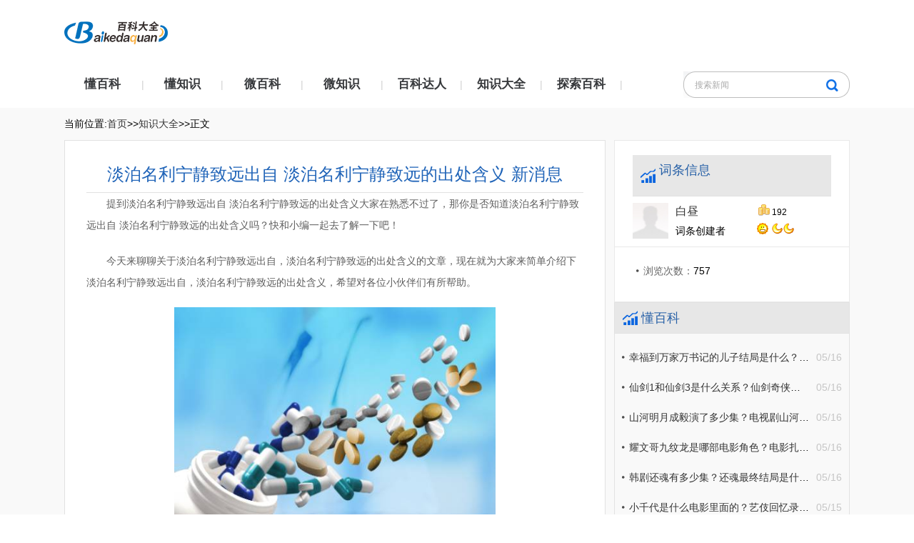

--- FILE ---
content_type: text/html
request_url: http://cj.baikedaquan.com.cn/daquan/2023051952051.html
body_size: 11083
content:
<!DOCTYPE html>
<HTML>

<HEAD>
    <META charset="utf-8">
    <title>淡泊名利宁静致远出自 淡泊名利宁静致远的出处含义 新消息_百科大全</title>
    <meta name="keywords" content="百科大全，商业门户网站,新媒体,网络媒体,新闻,财经,体育,娱乐,时尚,汽车,房产,科技,图片,论坛,微博,博客,视频,电影,电视剧">
    <meta name="description" content="今天来聊聊关于淡泊名利宁静致远出自，淡泊名利宁静致远的出处含义的文章，现在就为大家来简单介绍下淡泊名">
    <LINK rel="stylesheet" type="text/css" href="http://www.baikedaquan.com.cn/static/css/same.css">
    <LINK rel="stylesheet" type="text/css" href="http://www.baikedaquan.com.cn/static/css/nr.css">
    <link rel="stylesheet" type="text/css" href="http://www.baikedaquan.com.cn/static/css/_sitegray_d.css" />
    <script language="javascript" src="http://www.baikedaquan.com.cn/static/js/_sitegray.js"></script>
    <link rel="stylesheet" type="text/css" href="http://www.baikedaquan.com.cn/static/css/content.vsb.css" />
    <LINK href="http://www.baikedaquan.com.cn/static/css/photoswipe.css" type="text/css" rel="stylesheet">
    <link rel="shortcut icon" href="http://www.baikedaquan.com.cn/static/images/favicon.png" type="image/x-icon">
    <script src="http://www.baikedaquan.com.cn/static/js/uaredirect.js" type="text/javascript"></script>
    <SCRIPT type=text/javascript>uaredirect("http://m.baikedaquan.com.cn/cj/daquan/2023051952051.html");</SCRIPT>
    <base target="_blank"/>
    <style>
        .v_news_content{text-indent: 2em;}
        .v_news_content img{max-width: 500px !important;height: auto !important;margin: auto;display: block;}
        /*最新推荐*/
        .listbox {min-height: 800px;margin-top: 10px;}
        .listbox a{text-decoration: none;color: #666666;}
        .listbox .newstittle {border-bottom: 1px solid #e5e5e5;position: relative;margin-bottom: 10px;_margin-bottom: px;width: auto;height: 40px;}
        .listbox .newstittle h1 {position: absolute;font-weight: bold;left: 0;bottom: 0;margin-bottom: -1px;border-bottom: 2px solid #1a5fb3;line-height: 38px;color: #333;font-size: 18px;list-style-type: none;}
        .listbox a .clist {border-bottom: 1px solid #e5e5e5;padding: 15px 0;height: 102px;overflow: hidden;}
        .listbox a .clist img {float: left;width: 153px;height: 105px;margin: 0 15px 0 0;}
        .listbox a .clist h2 {font-size: 20px;line-height: 30px;color: #333;list-style-type: none;font-weight: normal;}
        .listbox a .clist p {height: 48px;overflow: hidden;text-overflow: ellipsis;color: #999;line-height: 24px;margin: 5px 0;font-size: 12px;}
        .listbox a .clist em {color: #1a5fb3;font-style: normal;font-size: 12px;}
        /*最新推荐*/
    </style>
</HEAD>
                  
     <BODY style="zoom: 1">
<style>
    .foot a{color: #fff;}
</style>
<!--头部-->
<DIV class="head wrap">
    <DIV class="width-1100 padding-top-30">
        <DIV class="yndx_logo fl">
            <a href="http://www.baikedaquan.com.cn?b=0" title="百科大全" target="_blank"><img src="http://www.baikedaquan.com.cn/static/images/logo.png" border="0"></a>
        </DIV>
    </DIV>
</DIV>
<!--导航部分-->
<DIV class="nr2 cleafix">
    <DIV class="width-1100">
        <ul class="nav fl">
                        <li><a href="http://www.baikedaquan.com.cn/jx/" title="懂百科">懂百科</a><span>|</span></li>
                        <li><a href="http://www.baikedaquan.com.cn/tj/" title="懂知识">懂知识</a><span>|</span></li>
                        <li><a href="http://www.baikedaquan.com.cn/sh/" title="微百科">微百科</a><span>|</span></li>
                        <li><a href="http://www.baikedaquan.com.cn/jy/" title="微知识">微知识</a><span>|</span></li>
                        <li><a href="http://www.baikedaquan.com.cn/kj/" title="百科达人">百科达人</a><span>|</span></li>
                        <li><a href="http://cj.baikedaquan.com.cn/" title="知识大全">知识大全</a><span>|</span></li>
                        <li><a href="http://ys.baikedaquan.com.cn/" title="探索百科">探索百科</a><span>|</span></li>
                    </ul>
        <DIV class="search fr">
            <form action="http://www.duosou.net/" method="get" id="au4a" style="display: inline">
                <input name="keyword" id="showkeycode194127" type="text" value="搜索新闻" class="text">
                <input type="submit" value="" class="submit">
            </form>
        </DIV>
    </DIV>
</DIV><!--内容-->
<DIV class="bjh wrap cleafix">
    <DIV class="width-1100">
        <!--当前位置-->
        <DIV class="dpdq">
            <div class="cleafix">
                当前位置:<a href="http://www.baikedaquan.com.cn?b=0">首页</a>>><a href="http://cj.baikedaquan.com.cn/">知识大全</a>>>正文
            </div>
        </DIV>
        <DIV class="list_zh cleafix">
            <DIV class="list content fl cleafix">
                <form name="_newscontent_fromname">
                    <div class="con_nav">
                        <h2 align="center">淡泊名利宁静致远出自 淡泊名利宁静致远的出处含义 新消息</h2>
                        <div id="vsb_content" class="hznr">
                            <div class="v_news_content">
                                <p>提到淡泊名利宁静致远出自 淡泊名利宁静致远的出处含义大家在熟悉不过了，那你是否知道淡泊名利宁静致远出自 淡泊名利宁静致远的出处含义吗？快和小编一起去了解一下吧！</p><p>今天来聊聊关于淡泊名利宁静致远出自，淡泊名利宁静致远的出处含义的文章，现在就为大家来简单介绍下淡泊名利宁静致远出自，淡泊名利宁静致远的出处含义，希望对各位小伙伴们有所帮助。</p><p style="text-align: center"><img style="display:block;margin:auto;" width="450" src="http://img.haixiafeng.com.cn/2022/0923/20220923111016331.jpg" /></br>(资料图片仅供参考)</p><p>1、非淡泊无以明志,非宁静无以致远。</p><p>2、”出自诸葛亮54岁时写给他8岁儿子诸葛瞻的《诫子书》。</p><p>3、创作背景：这篇文章当作于蜀汉建兴十二年（元234年），是诸葛亮晚年写给他八岁的儿子诸葛瞻的一封家书。</p><p>4、诸葛亮一生为国，鞠躬尽瘁，死而后已。</p><p>5、他为了蜀汉国家事业日夜操劳，顾不上亲自教育儿子，于是写下这篇书信告诫诸葛瞻。</p><p>6、作者简介：诸葛亮（181—234），三国时期政治家、军事家。</p><p>7、字孔明，琅邪阳都（今山东沂南）人。</p><p>8、早年避乱于荆州，隐居陇亩，时称“卧龙”。</p><p>9、刘备三顾茅庐，他提出联合孙权抗击曹操统一全国的建议。</p><p>10、此后成为刘备的主要谋士。</p><p>11、刘备称帝后，任为丞相。</p><p>12、刘禅继位，被封为武乡候，领益州牧，主持朝政。</p><p>13、后期志在北伐，频年出征，与曹魏交战，最后因病卒于五丈原。</p><p>14、有《诸葛亮集》。</p><p>15、《诫子书》是三国时期政治家诸葛亮临终前写给他儿子诸葛瞻的一封家书。</p><p>16、从文中可以看作出诸葛亮是一位品格高洁、才学渊博的父亲，对儿子的殷殷教诲与无限期望尽在此书中。</p><p>17、全文通过智慧理性、简练谨严的文字，将普天下为人父者的爱子之情表达得非常深切，成为后世历代学子修身立志的名篇。</p><p>18、扩展资料赏析：古代家训，大都浓缩了作者毕生的生活经历、人生体验和学术思想等方面内容，不仅他的子孙从中获益颇多，就是今人读来也大有可借鉴之处。</p><p>19、三国时蜀汉丞相诸葛亮被后人誉为“智慧之化身”，他的《诫子书》也可谓是一篇充满智慧之语的家训，是古代家训中的名作。</p><p>20、文章阐述修身养性、治学做人的深刻道理，读来发人深省。</p><p>21、它也可以看作是诸葛亮对其一生的总结，后来更成为修身立志的名篇。</p><p>22、《诫子书》的主旨是劝勉儿子勤学立志，修身养性要从淡泊宁静中下功夫，最忌怠惰险躁。</p><p>23、文章概括了做人治学的经验，着重围绕一个“静”字加以论述，同时把失败归结为一个“躁”字，对比鲜明。</p><p>24、在《诫子书》中，诸葛亮教育儿子，要“澹泊”自守，“宁静”自处，鼓励儿子勤学励志，从澹泊和宁静的自身修养上狠下功夫。</p><p>25、他说，“夫学须静也，才须学也，非学无以广才，非志无以成学”。</p><p>26、意思是说，不安定清静就不能为实现远大理想而长期刻苦学习，要学得真知必须使身心在宁静中研究探讨，人们的才能是从不断的学习中积累起来的；不下苦功学习就不能增长与发扬自己的才干；没有坚定不移的意志就不能使学业成功。</p><p>27、《诸葛亮教育儿子切忌心浮气躁，举止荒唐。</p><p>28、在书信的后半部分，他则以慈父的口吻谆谆教导儿子：少壮不努力，老大徒伤悲。</p><p>29、这话看起来不过是老生常谈罢了，但它是慈父教诲儿子的，字字句句是心中真话，是他人生的总结，因而格外令人珍惜。</p><p>30、这篇《诫子书》，不但讲明修身养性的途径和方法，也指明了立志与学习的关系；不但讲明了宁静淡泊的重要，也指明了放纵怠慢、偏激急躁的危害。</p><p>31、诸葛亮不但在大的原则方面对其子严格要求，循循善诱，甚至在一些具体事情上也体现出对子女的细微关怀。</p><p>32、参考资料来源：百度百科-诫子书。</p><p>相信通过淡泊名利宁静致远的出处含义这篇文章能帮到你，在和好朋友分享的时候，也欢迎感兴趣小伙伴们一起来探讨。</p>                            </div>
                            <div></div>
                        </div>
                        <p class="label" style="color: #fff;font-size: 12px;">标签：
                                                    </p>
                        <div id="div_vote_id"></div>
                        <p align="right">
                            下一条：<a href="javascript:alert('最后一页');">最后一页</a>
                        </p>
                    </div>
                </form>
                <div class="listbox">
                    <div class="newstittle">
                        <h1>最新推荐</h1>
                    </div>
                                                            <a href="http://cj.baikedaquan.com.cn/daquan/2023051952051.html">
                        <div class="clist">
                            <img src="http://img.haixiafeng.com.cn/2022/0923/20220923111016331.jpg" width="133" height="88">                            <h2>淡泊名利宁静致远出自 淡泊名利宁静致远的出处含义 新消息</h2>
                            <p>今天来聊聊关于淡泊名利宁静致远出自，淡泊名利宁静致远的出处含义的文章，现在就为大家来简单介绍下淡泊名</p>
                            <em>2023-05-19</em>
                        </div>
                    </a>
                                        <a href="http://cj.baikedaquan.com.cn/daquan/2023051952050.html">
                        <div class="clist">
                            <img src="http://www.jxyuging.com/uploadfile/2022/0923/20220923105321819.jpg" width="133" height="88">                            <h2>热推荐：卫星化学（002648）5月18日主力资金净卖出3321.81万元</h2>
                            <p>截至2023年5月18日收盘，卫星化学(002648)报收于13 2元，下跌2 37%，换手率0 44%，成交量14 79万手，成交额1 97亿元。</p>
                            <em>2023-05-19</em>
                        </div>
                    </a>
                                        <a href="http://cj.baikedaquan.com.cn/daquan/2023051952049.html">
                        <div class="clist">
                            <img src="http://imgs.hnmdtv.com/2022/0610/20220610022616761.jpg" width="133" height="88">                            <h2>AI行情掀涨停潮 消费医药和新能源最菜</h2>
                            <p>1、AI涨停潮起当大部分投资者还沉浸在电风扇行情中不知道未来的时候，周三盘中笔记、晚上直播，我直接亮出</p>
                            <em>2023-05-19</em>
                        </div>
                    </a>
                                        <a href="http://cj.baikedaquan.com.cn/daquan/2023051952048.html">
                        <div class="clist">
                            <img src="http://imgs.hnmdtv.com/2022/0610/20220610024400214.jpg" width="133" height="88">                            <h2>京能电力：5月18日获融资买入170.38万元，占当日流入资金比例4.43%_世界观天下</h2>
                            <p>同花顺数据中心显示，京能电力5月18日获融资买入170 38万元，占当日买入金额的4 43%，当前融资余额1 67亿元</p>
                            <em>2023-05-19</em>
                        </div>
                    </a>
                                        <a href="http://cj.baikedaquan.com.cn/daquan/2023051952047.html">
                        <div class="clist">
                            <img src="http://img.bfce.cn/2022/0610/20220610015935603.jpg" width="133" height="88">                            <h2>安装ETC有什么坏处？ETC的优缺点是什么？</h2>
                            <p>2019年7月1日起，高速ETC通行费9 5折。各大银行ETC用户大排长龙，ETC营销战的硝烟仍在弥漫。免费ETC设备、</p>
                            <em>2023-05-19</em>
                        </div>
                    </a>
                                        <a href="http://cj.baikedaquan.com.cn/daquan/2023051952046.html">
                        <div class="clist">
                            <img src="http://img.xhyb.net.cn/2022/0923/20220923104706918.jpg" width="133" height="88">                            <h2>全国首次！高铁特大桥“转身”，还是两座一起…… 天天观点</h2>
                            <p>5月18日，由中铁十一局承建的荆荆高铁荆门特大桥转体梁与中铁二十四局承建的沪渝蓉高铁太白集特大桥转体梁</p>
                            <em>2023-05-19</em>
                        </div>
                    </a>
                                        <a href="http://cj.baikedaquan.com.cn/daquan/2023051952045.html">
                        <div class="clist">
                            <img src="http://img.c33v.cn/2022/0610/20220610015321810.jpg" width="133" height="88">                            <h2>盗墓笔记8 大结局 下 盗墓笔记8|资讯</h2>
                            <p>今天来聊聊关于盗墓笔记8，大结局，下，盗墓笔记8的文章，现在就为大家来简单介绍下盗墓笔记8，大结局，下</p>
                            <em>2023-05-19</em>
                        </div>
                    </a>
                                        <a href="http://cj.baikedaquan.com.cn/daquan/2023051852044.html">
                        <div class="clist">
                            <img src="http://img.kaijiage.com/2022/0610/20220610024802976.jpg" width="133" height="88">                            <h2>国泰君安：AI已站在产业趋势开启的起点 行情爆发力与持续性将远超市场预期</h2>
                            <p>国泰君安证券发布研究报告称，AI万物赋能想象空间广阔，产业链细分环节众多，且在诸多应用场景已具备商业化</p>
                            <em>2023-05-18</em>
                        </div>
                    </a>
                                        <a href="http://cj.baikedaquan.com.cn/daquan/2023051852043.html">
                        <div class="clist">
                            <img src="http://www.xcctv.cn/uploadfile/2022/0610/20220610101708847.jpg" width="133" height="88">                            <h2>2022年广西城市消费者满意度出炉 南宁得分最高 全球聚看点</h2>
                            <p>5月18日，记者从广西消费者权益保护委员会了解到，2022年广西城市消费者满意度综合得分为76 98分，总体处于</p>
                            <em>2023-05-18</em>
                        </div>
                    </a>
                                        <a href="http://cj.baikedaquan.com.cn/daquan/2023051852042.html">
                        <div class="clist">
                            <img src="http://img.inpai.com.cn/2022/0923/20220923110305857.jpg" width="133" height="88">                            <h2>最新快讯!明阳智能(601615.SH)：电站销售的盈利需要缴纳所得税</h2>
                            <p>格隆汇5月18日丨有投资者向明阳智能(601615 SH)提问：请问公司电站销售的盈利需要缴纳所得税吗？如果需要的</p>
                            <em>2023-05-18</em>
                        </div>
                    </a>
                                        <a href="http://cj.baikedaquan.com.cn/daquan/2023051852041.html">
                        <div class="clist">
                            <img src="http://img.inpai.com.cn/2022/0923/20220923110323402.jpg" width="133" height="88">                            <h2>吃素怎么补充营养 吃素的人如何补充营养-环球微资讯</h2>
                            <p>今天来聊聊关于吃素怎么补充营养，吃素的人如何补充营养的文章，现在就为大家来简单介绍下吃素怎么补充营养</p>
                            <em>2023-05-18</em>
                        </div>
                    </a>
                                        <a href="http://cj.baikedaquan.com.cn/daquan/2023051852040.html">
                        <div class="clist">
                            <img src="http://img.tiantaivideo.com/2022/0610/20220610111446607.jpg" width="133" height="88">                            <h2>生产企业可以放弃退税申请免税吗</h2>
                            <p>生产企业可以放弃退税申请免税吗1、财税201239号第六条第(一)款第3项：出口企业或其他单位未按规定申报或未</p>
                            <em>2023-05-18</em>
                        </div>
                    </a>
                                        <a href="http://cj.baikedaquan.com.cn/daquan/2023051852039.html">
                        <div class="clist">
                            <img src="http://img.kjw.cc/2022/0923/20220923103336253.jpg" width="133" height="88">                            <h2>世界报道:世昌股份定向发行160万股股份 募资总额1200万元</h2>
                            <p>挖贝网5月18日，世昌股份(873702)定向发行160万股股份,本次发行对象为新增股东3名。新增投资者李兴林以现金</p>
                            <em>2023-05-18</em>
                        </div>
                    </a>
                                        <a href="http://cj.baikedaquan.com.cn/daquan/2023051852038.html">
                        <div class="clist">
                            <img src="http://www.lygmedia.com/uploadfile/2022/0923/20220923103829397.jpg" width="133" height="88">                            <h2>资阳高新区政务服务中心市场监管窗口再获锦旗</h2>
                            <p>5月17日，资阳壹鼎财税咨询服务有限公司将一面印有&ldquo;情系客户办实事热情服务暖人心&rdquo;的锦旗送到资阳高新区</p>
                            <em>2023-05-18</em>
                        </div>
                    </a>
                                        <a href="http://cj.baikedaquan.com.cn/daquan/2023051852037.html">
                        <div class="clist">
                            <img src="http://img.kjw.cc/2022/0923/20220923103200742.jpg" width="133" height="88">                            <h2>连云港：3700000亩，长势喜人！</h2>
                            <p>眼下，连云港市小麦陆续进入灌浆关键期，在东海县平明镇王巷村，得益于今年采用的新品种，又有农技人员的技</p>
                            <em>2023-05-18</em>
                        </div>
                    </a>
                                        <a href="http://cj.baikedaquan.com.cn/daquan/2023051852036.html">
                        <div class="clist">
                            <img src="http://img.c33v.cn/2022/0610/20220610015321810.jpg" width="133" height="88">                            <h2>世界即时：中小学学制从“ 633 ”改为“ 522 ” ？学生或提前 3 年高考</h2>
                            <p>教育政策没有一成不变的，但现行政策一般都是经过长期实践筛选下来，符合国内学生成长规律。随着时代的发展</p>
                            <em>2023-05-18</em>
                        </div>
                    </a>
                                        <a href="http://cj.baikedaquan.com.cn/daquan/2023051852035.html">
                        <div class="clist">
                            <img src="http://www.dianxian.net/uploadfile2022/0610/20220610022121172.jpg" width="133" height="88">                            <h2>以岭药业：公司开发的饮品，目前在商超及京东、阿里、抖音等线上渠道均有销售</h2>
                            <p>同花顺金融研究中心5月18日讯，有投资者向以岭药业提问，你好！公司开发了好几种饮料，未来这块销售有什么</p>
                            <em>2023-05-18</em>
                        </div>
                    </a>
                                        <a href="http://cj.baikedaquan.com.cn/daquan/2023051852034.html">
                        <div class="clist">
                            <img src="http://img.kjw.cc/2022/0923/20220923103413888.jpg" width="133" height="88">                            <h2>有信钱包贷款可靠吗 答案是这样的 天天快播</h2>
                            <p>现在网上涌现了很多贷款平台，当大家有资金需求时，可以在这些网上贷款平台申请，不过网上的贷款平台五花八</p>
                            <em>2023-05-18</em>
                        </div>
                    </a>
                                        <a href="http://cj.baikedaquan.com.cn/daquan/2023051852033.html">
                        <div class="clist">
                            <img src="http://img.dzwindows.com/2022/0610/20220610113213263.jpg" width="133" height="88">                            <h2>5月18日康拓红外涨停分析：智慧停车，卫星互联网，航天概念热股</h2>
                            <p>康拓红外涨停收盘，收盘价11 86元。该股于13点32分涨停，4次打开涨停，截止收盘封单资金为1430 08万元，占</p>
                            <em>2023-05-18</em>
                        </div>
                    </a>
                                        <a href="http://cj.baikedaquan.com.cn/daquan/2023051852032.html">
                        <div class="clist">
                            <img src="http://www.cnmyjj.cn/uploadfile/2022/0610/20220610113643710.jpg" width="133" height="88">                            <h2>曝曼联希望今夏引进科内_大巴黎对他也感兴趣 当前讯息</h2>
                            <p>直播吧5月18日讯据RMC体育报道，英超球队曼联希望在今年夏天与门兴达成交易，引进法国青年国脚科内。科内与</p>
                            <em>2023-05-18</em>
                        </div>
                    </a>
                                        <a href="http://cj.baikedaquan.com.cn/daquan/2023051852031.html">
                        <div class="clist">
                            <img src="http://hnimg.zgyouth.cc/2022/0610/20220610114912682.jpg" width="133" height="88">                            <h2>达川区大树镇黄庭中心学校召开班主任工作会</h2>
                            <p>为提高班主任的管理能力，加强对学生的教育，5月17日晚，达川区大树镇黄庭中心学校召开班主任工作会，政教</p>
                            <em>2023-05-18</em>
                        </div>
                    </a>
                                        <a href="http://cj.baikedaquan.com.cn/daquan/2023051852030.html">
                        <div class="clist">
                            <img src="http://img.xhyb.net.cn/2022/0923/20220923104546485.jpg" width="133" height="88">                            <h2>全球热点！凯旺科技：将持续探索充电桩相关领域运营合作模式</h2>
                            <p>凯旺科技(301182)在互动平台表示，目前国家关于新能源充电站及充电桩方面政策支持力度较大，公司将持续探索</p>
                            <em>2023-05-18</em>
                        </div>
                    </a>
                                        <a href="http://cj.baikedaquan.com.cn/daquan/2023051852029.html">
                        <div class="clist">
                            <img src="http://img.9774.com.cn/2022/0923/20220923111733499.jpg" width="133" height="88">                            <h2>【环球新要闻】上完心理课的感想100字</h2>
                            <p>1、上完了这节心理课，我感觉真的是受益匪浅。2、人的心理是特别神秘的存在，心理学也是奥妙的学科，通过老</p>
                            <em>2023-05-18</em>
                        </div>
                    </a>
                                        <a href="http://cj.baikedaquan.com.cn/daquan/2023051852028.html">
                        <div class="clist">
                            <img src="http://img.kjw.cc/2022/0923/20220923103242390.jpg" width="133" height="88">                            <h2>5月18日枣庄焦炭市场价格暂稳 世界时讯</h2>
                            <p>枣庄焦炭市场准一级冶金焦(A13，S0 7，CSR58，CRI30，MT0)主流价格在2340元 吨，较前一交易日暂稳。注：此</p>
                            <em>2023-05-18</em>
                        </div>
                    </a>
                                        <a href="http://cj.baikedaquan.com.cn/daquan/2023051852027.html">
                        <div class="clist">
                            <img src="http://img.haixiafeng.com.cn/2022/0923/20220923110927333.jpg" width="133" height="88">                            <h2>上海老庙铂金多少钱一克（2023年05月18日）参考价格 全球播报</h2>
                            <p>上海老庙铂金多少钱一克（2023年05月18日）每日更新</p>
                            <em>2023-05-18</em>
                        </div>
                    </a>
                                        <a href="http://cj.baikedaquan.com.cn/daquan/2023051852026.html">
                        <div class="clist">
                            <img src="http://imgs.hnmdtv.com/2022/0610/20220610022641488.jpg" width="133" height="88">                            <h2>中秋节主题活动方案 中秋主题活动方案|环球今日报</h2>
                            <p>今天来聊聊关于中秋节主题活动方案，中秋主题活动方案的文章，现在就为大家来简单介绍下中秋节主题活动方案</p>
                            <em>2023-05-18</em>
                        </div>
                    </a>
                                        <a href="http://cj.baikedaquan.com.cn/daquan/2023051852025.html">
                        <div class="clist">
                            <img src="http://img.inpai.com.cn/2022/0923/20220923110344775.jpg" width="133" height="88">                            <h2>快资讯丨泉服务 | “泉心守护”微心愿，一起陪悬空老人“追风去”！</h2>
                            <p>五月的上海，百花开放，绿树成荫，到处一派生机勃勃的模样。如此胜景，正是出游的好时光，可黄阿婆已经92岁</p>
                            <em>2023-05-18</em>
                        </div>
                    </a>
                                        <a href="http://cj.baikedaquan.com.cn/daquan/2023051852024.html">
                        <div class="clist">
                            <img src="http://img.rexun.cn/2022/0610/20220610101435530.jpg" width="133" height="88">                            <h2>全省城乡精神文明融合发展观摩会在我市召开_当前热议</h2>
                            <p>以榜样力量助推城乡精神文明建设融合发展全省城乡精神文明融合发展观摩会在我市召开新乡网讯5月16日上午，</p>
                            <em>2023-05-18</em>
                        </div>
                    </a>
                                        <a href="http://cj.baikedaquan.com.cn/daquan/2023051852023.html">
                        <div class="clist">
                            <img src="http://adminimg.szweitang.cn/2022/0923/20220923095134870.jpg" width="133" height="88">                            <h2>北京电视台财经频道天下财经投资者说播放时间_关注</h2>
                            <p>今天来聊聊关于北京电视台财经频道天下财经投资者说播放时间的文章，现在就为大家来简单介绍下北京电视台财</p>
                            <em>2023-05-18</em>
                        </div>
                    </a>
                                        <a href="http://cj.baikedaquan.com.cn/daquan/2023051852022.html">
                        <div class="clist">
                            <img src="http://hnimg.zgyouth.cc/2022/0610/20220610114939904.jpg" width="133" height="88">                            <h2>车辆撞报废了多长时间打款（事故车辆报废多久打款）</h2>
                            <p>在发生了一些事故的时候，有可能会把车子直接撞报废，买了保险的话，那么保险公司应当进行赔偿的，在自己申</p>
                            <em>2023-05-18</em>
                        </div>
                    </a>
                                    </div>
            </DIV>
           <DIV class="yblist fr cleafix">
 <div class="columns ctxx">
    <h2 class="col-h2">词条信息</h2>
            <dl class="col-dl twhp2">
      <dd><a target="_blank" class="a-img1"> <img src="http://www.baikedaquan.com.cn/static/images/user_l.jpg" width="50" height="50"> </a></dd>
      <dt><a target="_blank">白昼</a> <em class="f12"><img src="http://www.baikedaquan.com.cn/static/images/jb.gif" title="金币"> <span id="gold">192</span> </em></dt>
      <dd><span class="gray9" style="color:">词条创建者</span> <span title="星星数 24" class="u-stars">
        <img src="http://www.baikedaquan.com.cn/static/images/star_level3.gif">               <img src="http://www.baikedaquan.com.cn/static/images/star_level2.gif"><img src="http://www.baikedaquan.com.cn/static/images/star_level2.gif">   </span></dd>

    </dl>
                        <ul class="col-ul">
      <li><span class="gray">浏览次数：</span><span id="browse">757</span></li>
            <!-- <li><span class="gray">更新时间：</span>2022-01-05</li> -->
    </ul>
  </div>    
    <div class="gg_js"><div class="adver_3"><script type="text/javascript" src="http://user.042.cn/adver/adver.js"></script><script type="text/javascript">getAdvert('.adver_3',1,'300px','300px');</script></div></div>      
    <!--最新文章-->
    <DIV class="yd_list">
        <H2>懂百科</H2>
        <ul class="cleafix">
                        <li><span class="fr hui">05/16</span><a href="http://www.baikedaquan.com.cn/daquan/2023051651958.html" target="_blank" title="幸福到万家万书记的儿子结局是什么？幸福到万家剧情简介">幸福到万家万书记的儿子结局是什么？幸福到万家剧情简介</a></li>
                        <li><span class="fr hui">05/16</span><a href="http://www.baikedaquan.com.cn/daquan/2023051651956.html" target="_blank" title="仙剑1和仙剑3是什么关系？仙剑奇侠传主要剧情介绍">仙剑1和仙剑3是什么关系？仙剑奇侠传主要剧情介绍</a></li>
                        <li><span class="fr hui">05/16</span><a href="http://www.baikedaquan.com.cn/daquan/2023051651955.html" target="_blank" title="山河明月成毅演了多少集？电视剧山河月明剧情介绍">山河明月成毅演了多少集？电视剧山河月明剧情介绍</a></li>
                        <li><span class="fr hui">05/16</span><a href="http://www.baikedaquan.com.cn/daquan/2023051651954.html" target="_blank" title="耀文哥九纹龙是哪部电影角色？电影扎职剧情介绍">耀文哥九纹龙是哪部电影角色？电影扎职剧情介绍</a></li>
                        <li><span class="fr hui">05/16</span><a href="http://www.baikedaquan.com.cn/daquan/2023051651953.html" target="_blank" title="韩剧还魂有多少集？还魂最终结局是什么？">韩剧还魂有多少集？还魂最终结局是什么？</a></li>
                        <li><span class="fr hui">05/15</span><a href="http://www.baikedaquan.com.cn/daquan/2023051551882.html" target="_blank" title="小千代是什么电影里面的？艺伎回忆录小千代人物解析">小千代是什么电影里面的？艺伎回忆录小千代人物解析</a></li>
                    </ul>
    </DIV>
    <div class="gg_js"><div class="adver_3"><script type="text/javascript" src="http://user.042.cn/adver/adver.js"></script><script type="text/javascript">getAdvert('.adver_3',1,'300px','300px');</script></div></div>
    <DIV class="yd_list">
        <H2>懂知识</H2>
        <ul class="cleafix">
                        <li><span class="fr hui">05/16</span><a href="http://www.baikedaquan.com.cn/daquan/2023051651969.html" target="_blank" title="鉴证实录拍的有第三部吗？鉴证实录主要内容是什么？">鉴证实录拍的有第三部吗？鉴证实录主要内容是什么？</a></li>
                        <li><span class="fr hui">05/16</span><a href="http://www.baikedaquan.com.cn/daquan/2023051651968.html" target="_blank" title="​刺客信条一共有多少部？刺客信条电影剧情介绍">​刺客信条一共有多少部？刺客信条电影剧情介绍</a></li>
                        <li><span class="fr hui">05/16</span><a href="http://www.baikedaquan.com.cn/daquan/2023051651967.html" target="_blank" title="鸿钧老祖的七个徒弟是谁？鸿钧老祖指的是谁？">鸿钧老祖的七个徒弟是谁？鸿钧老祖指的是谁？</a></li>
                        <li><span class="fr hui">05/16</span><a href="http://www.baikedaquan.com.cn/daquan/2023051651965.html" target="_blank" title="西游记共有多少回？西游记相关知识资料介绍">西游记共有多少回？西游记相关知识资料介绍</a></li>
                        <li><span class="fr hui">05/16</span><a href="http://www.baikedaquan.com.cn/daquan/2023051651964.html" target="_blank" title="西游记共有多少回？西游记相关知识资料介绍">西游记共有多少回？西游记相关知识资料介绍</a></li>
                        <li><span class="fr hui">05/16</span><a href="http://www.baikedaquan.com.cn/daquan/2023051651963.html" target="_blank" title="三年之后又三年台词是什么？电影无间道剧情简介">三年之后又三年台词是什么？电影无间道剧情简介</a></li>
                    </ul>
    </DIV>
    <div class="gg_js"><div class="adver_3"><script type="text/javascript" src="http://user.042.cn/adver/adver.js"></script><script type="text/javascript">getAdvert('.adver_3',1,'300px','300px');</script></div></div>
    <DIV class="yd_list">
        <H2>微百科</H2>
        <ul class="cleafix">
                        <li><span class="fr hui">05/16</span><a href="http://www.baikedaquan.com.cn/daquan/2023051651974.html" target="_blank" title="原神漩涡之魔神奥赛尔的原型是谁？动漫原神相关资料介绍">原神漩涡之魔神奥赛尔的原型是谁？动漫原神相关资料介绍</a></li>
                        <li><span class="fr hui">05/16</span><a href="http://www.baikedaquan.com.cn/daquan/2023051651973.html" target="_blank" title="紫川中帝林为什么要杀斯特林？紫川故事剧情介绍">紫川中帝林为什么要杀斯特林？紫川故事剧情介绍</a></li>
                        <li><span class="fr hui">05/16</span><a href="http://www.baikedaquan.com.cn/daquan/2023051651970.html" target="_blank" title="唐人街探案1凶手到底是谁？唐人街探案1剧情简介">唐人街探案1凶手到底是谁？唐人街探案1剧情简介</a></li>
                        <li><span class="fr hui">05/15</span><a href="http://www.baikedaquan.com.cn/daquan/2023051551892.html" target="_blank" title="罗峰和金角巨兽是什么关系？动画片吞噬星空剧情简介">罗峰和金角巨兽是什么关系？动画片吞噬星空剧情简介</a></li>
                        <li><span class="fr hui">05/15</span><a href="http://www.baikedaquan.com.cn/daquan/2023051551891.html" target="_blank" title="雪中悍刀行舒羞叛变了吗？雪中悍刀行故事剧情介绍">雪中悍刀行舒羞叛变了吗？雪中悍刀行故事剧情介绍</a></li>
                        <li><span class="fr hui">05/15</span><a href="http://www.baikedaquan.com.cn/daquan/2023051551890.html" target="_blank" title="婚姻的两种猜想钟启华是好的坏的？电视剧婚姻的两种猜想剧情简介">婚姻的两种猜想钟启华是好的坏的？电视剧婚姻的两种猜想剧情简介</a></li>
                    </ul>
    </DIV>
</DIV>
        </DIV>
    </DIV>
</DIV>
<!--尾部-->
<DIV class="foot wrap margin-top-20">
    <DIV class="width-1100">
        <p>Copyright@&nbsp; 2015-2022 百科大全版权所有&nbsp;&nbsp;备案号：<a href="https://beian.miit.gov.cn/ ">豫ICP备2021032478号-16</a> &nbsp;&nbsp;联系邮箱：89 71 80 9@qq.com</p>    </DIV>
</DIV>
<script>
    (function() {
        var bp = document.createElement('script');
        var curProtocol = window.location.protocol.split(':')[0];
        if(curProtocol === 'https') {
            bp.src = 'https://zz.bdstatic.com/linksubmit/push.js';
        } else {
            bp.src = 'http://push.zhanzhang.baidu.com/push.js';
        }
        var s = document.getElementsByTagName("script")[0];
        s.parentNode.insertBefore(bp, s);
    })();
</script>
<script charset="UTF-8" language="javascript" src="//data.dzxwnews.com/a.php"></script></BODY>
</HTML>